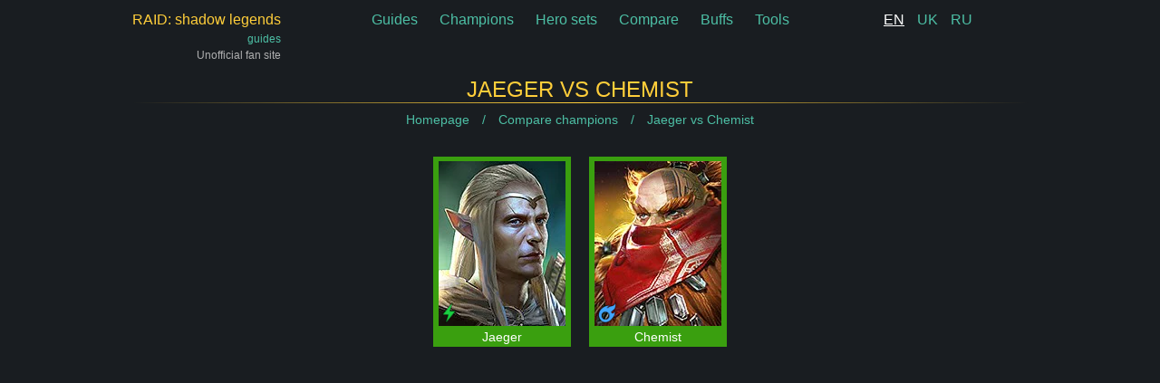

--- FILE ---
content_type: text/html; charset=utf-8
request_url: https://raid.guide/en/compare/jaeger-vs-chemist/
body_size: 17602
content:










<!doctype html>
<html lang="en" prefix="og: https://ogp.me/ns#">
<head>
    <title>Jaeger vs Chemist - stats, skills hero comparison | Raid Shadow Legends Guides</title>
    <meta name="description" content="Compare champions - Jaeger vs Chemist | raid.guide">
    <meta http-equiv="content-type" content="text/html; charset=UTF-8">
    <meta name="robots" content="INDEX,FOLLOW"/>
    <meta name="viewport" content="width=device-width,initial-scale=1">
    <meta name="clckd" content="d26927338acf4e43794cf282b43527dd"/>
    
    
        
        
            <link rel="alternate" hreflang="en" href="/en/compare/jaeger-vs-chemist/"/>
        
    
        
        
            <link rel="alternate" hreflang="uk" href="/uk/compare/ieger-vs-khimik/"/>
        
    
        
        
            <link rel="alternate" hreflang="ru" href="/ru/compare/eger-vs-khimik/"/>
        
    
    <link rel="icon" href="/static/favicon.png" sizes="64x64"/>
    
    
        <style>/*! sass-bem-constructor - version : 1.0.0 - 2016-07-24 */.container,.content,.footer,.header{padding-left:10px;padding-right:10px;margin:0 auto;width:100%}@media (min-width:576px){.container,.content,.footer,.header{max-width:540px}}@media (min-width:768px){.container,.content,.footer,.header{max-width:720px}}@media (min-width:952px){.container,.content,.footer,.header{max-width:920px}}@media (min-width:1130px){.container,.content,.footer,.header{max-width:1010px}}*,:after,:before{box-sizing:border-box}html{font-family:sans-serif;line-height:1.15;-webkit-text-size-adjust:100%;-webkit-tap-highlight-color:rgba(0,0,0,0)}article,aside,figcaption,figure,footer,header,hgroup,main,nav,section{display:block}body{margin:0;font-family:-apple-system,BlinkMacSystemFont,Segoe UI,Roboto,Helvetica Neue,Arial,Noto Sans,sans-serif,Apple Color Emoji,Segoe UI Emoji,Segoe UI Symbol,Noto Color Emoji;font-size:1rem;font-weight:400;line-height:1.5;color:#d3d3d3;text-align:left;background-color:#191d21}[tabindex="-1"]:focus:not(.focus-visible),[tabindex="-1"]:focus:not(:focus-visible){outline:0!important}hr{box-sizing:content-box;height:0;overflow:visible}h1,h2,h3,h4,h5,h6{margin-top:0;margin-bottom:.5rem}p{margin-top:0;margin-bottom:1rem}abbr[data-original-title],abbr[title]{text-decoration:underline;-webkit-text-decoration:underline dotted;text-decoration:underline dotted;cursor:help;border-bottom:0;-webkit-text-decoration-skip-ink:none;text-decoration-skip-ink:none}address{font-style:normal;line-height:inherit}address,dl,ol,ul{margin-bottom:1rem}dl,ol,ul{margin-top:0}ol ol,ol ul,ul ol,ul ul{margin-bottom:0}dt{font-weight:700}dd{margin-bottom:.5rem;margin-left:0}blockquote{margin:0 0 1rem}b,strong{font-weight:bolder}small{font-size:80%}sub,sup{position:relative;font-size:75%;line-height:0;vertical-align:baseline}sub{bottom:-.25em}sup{top:-.5em}a{color:#4dbfa5;text-decoration:none;background-color:transparent}a:hover{color:#338d78;text-decoration:underline}a:not([href]):not([class]),a:not([href]):not([class]):hover{color:inherit;text-decoration:none}code,kbd,pre,samp{font-family:SFMono-Regular,Menlo,Monaco,Consolas,Liberation Mono,Courier New,monospace;font-size:1em}pre{margin-top:0;margin-bottom:1rem;overflow:auto;-ms-overflow-style:scrollbar}figure{margin:0 0 1rem}img{border-style:none}img,svg{vertical-align:middle}svg{overflow:hidden}table{border-collapse:collapse}caption{padding-top:.75rem;padding-bottom:.75rem;color:#6c757d;text-align:left;caption-side:bottom}th{text-align:inherit;text-align:-webkit-match-parent}label{display:inline-block;margin-bottom:.5rem}button{border-radius:0}button:focus{outline:1px dotted;outline:5px auto -webkit-focus-ring-color}button,input,optgroup,select,textarea{margin:0;font-family:inherit;font-size:inherit;line-height:inherit}button,input{overflow:visible}button,select{text-transform:none}[role=button]{cursor:pointer}select{word-wrap:normal}[type=button],[type=reset],[type=submit],button{-webkit-appearance:button}[type=button]:not(:disabled),[type=reset]:not(:disabled),[type=submit]:not(:disabled),button:not(:disabled){cursor:pointer}[type=button]::-moz-focus-inner,[type=reset]::-moz-focus-inner,[type=submit]::-moz-focus-inner,button::-moz-focus-inner{padding:0;border-style:none}input[type=checkbox],input[type=radio]{box-sizing:border-box;padding:0}textarea{overflow:auto;resize:vertical}fieldset{min-width:0;padding:0;margin:0;border:0}legend{display:block;width:100%;max-width:100%;padding:0;margin-bottom:.5rem;font-size:1.5rem;line-height:inherit;color:inherit;white-space:normal}progress{vertical-align:baseline}[type=number]::-webkit-inner-spin-button,[type=number]::-webkit-outer-spin-button{height:auto}[type=search]{outline-offset:-2px;-webkit-appearance:none}[type=search]::-webkit-search-decoration{-webkit-appearance:none}::-webkit-file-upload-button{font:inherit;-webkit-appearance:button}output{display:inline-block}summary{display:list-item;cursor:pointer}template{display:none}[hidden]{display:none!important}.text-monospace{font-family:SFMono-Regular,Menlo,Monaco,Consolas,Liberation Mono,Courier New,monospace!important}.text-justify{text-align:justify!important}.text-wrap{white-space:normal!important}.text-nowrap{white-space:nowrap!important}.text-truncate{overflow:hidden;text-overflow:ellipsis;white-space:nowrap}.text-left{text-align:left!important}.text-right{text-align:right!important}.text-center{text-align:center!important}@media (min-width:576px){.text-sm-left{text-align:left!important}.text-sm-right{text-align:right!important}.text-sm-center{text-align:center!important}}@media (min-width:768px){.text-md-left{text-align:left!important}.text-md-right{text-align:right!important}.text-md-center{text-align:center!important}}@media (min-width:952px){.text-lg-left{text-align:left!important}.text-lg-right{text-align:right!important}.text-lg-center{text-align:center!important}}@media (min-width:1130px){.text-xl-left{text-align:left!important}.text-xl-right{text-align:right!important}.text-xl-center{text-align:center!important}}.text-lowercase{text-transform:lowercase!important}.text-uppercase{text-transform:uppercase!important}.text-capitalize{text-transform:capitalize!important}.font-weight-light{font-weight:300!important}.font-weight-lighter{font-weight:lighter!important}.font-weight-normal{font-weight:400!important}.font-weight-bold{font-weight:700!important}.font-weight-bolder{font-weight:bolder!important}.font-italic{font-style:italic!important}.text-white{color:#fff!important}.text-primary{color:#007bff!important}a.text-primary:focus,a.text-primary:hover{color:#0056b3!important}.text-secondary{color:#6c757d!important}a.text-secondary:focus,a.text-secondary:hover{color:#494f54!important}.text-success{color:#28a745!important}a.text-success:focus,a.text-success:hover{color:#19692c!important}.text-info{color:#17a2b8!important}a.text-info:focus,a.text-info:hover{color:#0f6674!important}.text-warning{color:#ffc107!important}a.text-warning:focus,a.text-warning:hover{color:#ba8b00!important}.text-danger{color:#dc3545!important}a.text-danger:focus,a.text-danger:hover{color:#a71d2a!important}.text-light{color:#f8f9fa!important}a.text-light:focus,a.text-light:hover{color:#cbd3da!important}.text-dark{color:#343a40!important}a.text-dark:focus,a.text-dark:hover{color:#121416!important}.text-body{color:#d3d3d3!important}.text-muted{color:#6c757d!important}.text-black-50{color:rgba(0,0,0,.5)!important}.text-white-50{color:hsla(0,0%,100%,.5)!important}.text-hide{font:0/0 a;color:transparent;text-shadow:none;background-color:transparent;border:0}.text-decoration-none{text-decoration:none!important}.text-break{word-break:break-word!important;word-wrap:break-word!important}.text-reset{color:inherit!important}.h1,.h2,.h3,.h4,.h5,.h6,h1,h2,h3,h4,h5,h6{margin-bottom:.5rem;font-weight:500;line-height:1.2}.h1,h1{font-size:1.5rem}.h2,h2{font-size:1.3rem}.h3,h3{font-size:1.15rem}.h4,h4{font-size:1.1rem}.h5,h5{font-size:1.05rem}.h6,h6{font-size:1rem}.lead{font-size:1.25rem;font-weight:300}.display-1{font-size:6rem}.display-1,.display-2{font-weight:300;line-height:1.2}.display-2{font-size:5.5rem}.display-3{font-size:4.5rem}.display-3,.display-4{font-weight:300;line-height:1.2}.display-4{font-size:3.5rem}hr{margin-top:1rem;margin-bottom:1rem;border:0;border-top:1px solid rgba(0,0,0,.1)}.small,small{font-size:80%;font-weight:400}.mark,mark{padding:.2em;background-color:#fcf8e3}.list-inline,.list-unstyled{padding-left:0;list-style:none}.list-inline-item{display:inline-block}.list-inline-item:not(:last-child){margin-right:.5rem}.initialism{font-size:90%;text-transform:uppercase}.blockquote{margin-bottom:1rem;font-size:1.25rem}.blockquote-footer{display:block;font-size:80%;color:#6c757d}.blockquote-footer:before{content:"\2014\00A0"}/*!
 * Hamburgers
 * @description Tasty CSS-animated hamburgers
 * @author Jonathan Suh @jonsuh
 * @site https://jonsuh.com/hamburgers
 * @link https://github.com/jonsuh/hamburgers
 */.hamburger{padding:5px;display:inline-block;cursor:pointer;transition-property:opacity,filter;transition-duration:.15s;transition-timing-function:linear;font:inherit;color:inherit;text-transform:none;background-color:transparent;border:0;margin:0;overflow:visible}.hamburger.is-active:hover,.hamburger:hover{opacity:.7}.hamburger.is-active .hamburger-inner,.hamburger.is-active .hamburger-inner:after,.hamburger.is-active .hamburger-inner:before{background-color:#ffce3a}.hamburger-box{width:40px;height:24px;display:inline-block;position:relative}.hamburger-inner{display:block;top:50%;margin-top:-2px}.hamburger-inner,.hamburger-inner:after,.hamburger-inner:before{width:40px;height:4px;background-color:#ffce3a;border-radius:4px;position:absolute;transition-property:transform;transition-duration:.15s;transition-timing-function:ease}.hamburger-inner:after,.hamburger-inner:before{content:"";display:block}.hamburger-inner:before{top:-10px}.hamburger-inner:after{bottom:-10px}.hamburger--squeeze .hamburger-inner{transition-duration:75ms;transition-timing-function:cubic-bezier(.55,.055,.675,.19)}.hamburger--squeeze .hamburger-inner:before{transition:top 75ms ease .12s,opacity 75ms ease}.hamburger--squeeze .hamburger-inner:after{transition:bottom 75ms ease .12s,transform 75ms cubic-bezier(.55,.055,.675,.19)}.hamburger--squeeze.is-active .hamburger-inner{transform:rotate(45deg);transition-delay:.12s;transition-timing-function:cubic-bezier(.215,.61,.355,1)}.hamburger--squeeze.is-active .hamburger-inner:before{top:0;opacity:0;transition:top 75ms ease,opacity 75ms ease .12s}.hamburger--squeeze.is-active .hamburger-inner:after{bottom:0;transform:rotate(-90deg);transition:bottom 75ms ease,transform 75ms cubic-bezier(.215,.61,.355,1) .12s}.d-none{display:none!important}.pt-5{padding-top:45px}.pb-5{padding-bottom:25px}.py-5{padding:45px 0}.py-3{padding:10px 0}.mb-3{margin-bottom:10px}.form-control{display:block;width:100%;height:calc(1.5em + .75rem + 2px);padding:.375rem .75rem;font-size:1rem;font-weight:400;line-height:1.5;color:#dee2e6;background-color:#000;background-clip:padding-box;border:1px solid #6c757d;border-radius:.25rem}.form-control::-moz-placeholder{color:#6c757d;opacity:1}.form-control:-ms-input-placeholder{color:#6c757d;opacity:1}.form-control::placeholder{color:#6c757d;opacity:1}.h1,.h2,.h3,.h4,.h5,.h6,h1,h2,h3,h4,h5,h6{text-transform:uppercase;text-align:center;color:#ffce3a}.h1:after,.h2:after,.h3:after,.h4:after,.h5:after,.h6:after,h1:after,h2:after,h3:after,h4:after,h5:after,h6:after{display:block;content:"";height:1px;width:100%;background:linear-gradient(90deg,transparent,#ffce3a,transparent)}ul{list-style:none}ul li{position:relative}ul li:before{content:"\2022";color:#ffce3a;font-weight:700;display:block;width:1em;position:absolute;left:-1em;top:0}.header{margin-top:10px;margin-bottom:15px;display:flex;justify-content:space-between}.header .hamburger-container{display:none}.header .logo-container{display:flex;flex-direction:column;text-align:right}.header .logo-link{display:flex;flex-direction:column;text-decoration:none}.header .logo-link>span:first-child{color:#ffce3a}.header .logo-link>span:last-child{font-size:12px}.header .info-note{display:block;font-size:12px;opacity:.8}.header .main-navigation a{margin:0 10px}.header .language-switcher a{margin:0 5px}.header .language-switcher a.selected{color:#fff;text-decoration:underline}.header .language-switcher,.header .logo-container{flex-basis:165px}.content-wide{width:100%;padding-left:10px;padding-right:10px}@media (min-width:1130px){.full-width{width:calc(100vw - 100px);position:relative;left:50%;right:50%;margin-left:calc(-50vw + 50px);margin-right:calc(-50vw + 50px);display:flex;align-items:center;justify-content:center}}video{width:100%;max-width:100%}.breadcrumbs{margin-bottom:20px;text-align:center;font-size:14px}.breadcrumbs a{text-decoration:none}.breadcrumbs a:after{content:"/";margin:0 10px}.breadcrumbs>div{display:inline}.breadcrumbs>div:last-of-type a:after{display:none}.footer{margin-top:30px;border-top:1px solid rgba(255,193,7,.37);min-height:100px;display:flex;align-items:center;justify-content:center}.footer a{margin:0 10px}.text-content{max-width:840px;margin:0 auto}.text-content a{text-decoration:underline}#sprite{display:none}.video-player{position:relative}.video-player .overlay{position:absolute;cursor:pointer;display:flex;align-items:center;justify-content:center;top:0;left:0;right:0;bottom:0;z-index:100;background:rgba(0,0,0,.7)}.video-player .overlay svg{display:block;max-width:128px;width:20%;fill:#ffc107}.guide-list{display:flex;flex-wrap:wrap;margin:0 -10px}.guide-list .guide-item{flex-basis:33.33333%;padding:10px;margin-bottom:15px}@media (max-width:951.98px){.guide-list .guide-item{flex-basis:50%}}@media (max-width:767.98px){.guide-list .guide-item{flex-basis:100%}}.guide-list .guide-item__link{display:block;padding-top:56.25%;position:relative;background:#495057}.guide-list .guide-item__link .guide-item__intro,.guide-list .guide-item__link img,.guide-list .guide-item__link picture{height:100%;width:100%;position:absolute;top:0;left:0}.guide-list .guide-item__link:hover .guide-item__intro{opacity:1}.guide-list .guide-item__intro{opacity:0;transition:opacity .3s ease-in-out;background:#000;color:#ffce3a;display:flex;align-items:center;text-align:center;padding:10px;z-index:2;overflow:hidden;font-size:.9em}.guide-list .guide-item__title{position:absolute;bottom:0;color:#fff;background:linear-gradient(transparent,rgba(0,0,0,.8));height:70px;width:100%;font-size:1.1rem;line-height:1.1rem;padding:10px;display:flex;align-items:flex-end}.guide-list .guide-item__place{color:#ffce3a;background:rgba(0,0,0,.6);position:absolute;top:0;right:0;padding:2px 7px;border-bottom-left-radius:10px}.champions-stats.simple-view .champion{display:none}.champions-stats.simple-view .simple-champion-link{display:block}.summon-results .champion{opacity:0;transition:opacity .7s ease-in-out}.summon-results .champion.summoned{opacity:1}#shard-open-simulator .row{display:flex;flex-wrap:wrap;align-items:center}#shard-open-simulator .row .col-1{flex-grow:1}#shard-open-simulator .row .col-2{margin-left:15px;flex-basis:320px;max-height:300px;width:320px;max-width:320px;flex-grow:0}@media (max-width:575.98px){#shard-open-simulator .row .col-2{margin-left:0;flex-basis:100%;max-width:none;width:auto;order:-1}}.unit{margin:0 auto 15px;overflow:hidden}@media (min-width:576px){.unit.float-left{margin-right:25px}}@media (max-width:575.98px){.unit.float-left{width:auto!important;height:auto!important}}.unit.sample{flex-shrink:0;flex-grow:0}.unit.sample,.unit.sample .ad-preview{display:flex;align-items:center;justify-content:center}.unit.sample .ad-preview{background:gold;color:#fff;text-align:center;font-size:20px}.tools-container{display:flex;align-items:center;justify-content:center;flex-wrap:wrap}.tools-container .tool-link{display:block;margin:20px;border:1px solid;padding:20px}.tools-container .tool-link svg{fill:currentColor}.tools-container .tool-link span{padding-top:15px;display:block;text-align:center}#six-star-calc{display:flex}#six-star-calc .calculator-container{flex-grow:1}#six-star-calc .advertisement-container{width:320px;margin-left:20px;overflow:hidden}@media (max-width:575.98px){#six-star-calc{flex-direction:column}#six-star-calc .advertisement-container{width:100%;margin-left:0}}.stop-russia{display:flex;align-items:center;justify-content:center;position:relative;width:100%;height:50px;margin-bottom:20px}.stop-russia:hover{text-decoration:none}.stop-russia .stop-russia-text{text-transform:uppercase;position:relative;z-index:2;font-size:32px;color:#fff;text-shadow:0 0 4px #000}.stop-russia:after,.stop-russia:before{content:"";display:block;position:absolute;height:25px;left:0;right:0;z-index:1}.stop-russia:before{background:#025bbd;top:0}.stop-russia:after{background:#fed504;bottom:0}.champion{width:152px;height:210px;display:flex;flex-direction:column;text-decoration:none!important;text-align:center;padding:5px 5px 0;margin:10px;color:#fff!important}.champion>span{white-space:nowrap;mix-blend-mode:color-dodge;line-height:20px;font-size:14px}.champion>picture{width:142px;height:184px}.champion.legendary{background-color:rgba(255,215,0,.8)}.champion.legendary:hover{background-color:gold}.champion.legendary>span{mix-blend-mode:difference}.champion.epic{background:#c011ff}.champion.rare{background:#1e90ff}.champion.uncommon{background:#3a9f0f}.champion.common{background:silver}.champion-list{display:flex;flex-wrap:wrap;justify-content:center}.champion-list .champion{flex-grow:0;flex-shrink:0}.champion-details{display:flex;justify-content:center;margin-bottom:15px}.champion-details .champion{margin:0 10px 0 0}.champion-details .table{height:100%}@media (max-width:575.98px){.champion-details{flex-wrap:wrap}.champion-details .champion{margin:10px}}.gear-list{flex-wrap:wrap;justify-content:center;display:flex}.gear-list .gear-description{border:1px solid #4dbfa5;padding:10px;margin:10px}.color-legendary{color:gold}.color-epic{color:#c011ff}.color-rare{color:#1e90ff}.color-uncommon{color:#3a9f0f}.color-common{color:silver}.buff{display:flex;flex-direction:row;text-decoration:none!important;align-items:baseline;padding:10px;width:170px;min-height:44px;flex-shrink:0}.buff img,.buff picture{width:24px;height:24px;flex-grow:0;flex-shrink:0}.buff>span{padding-left:5px;display:block;flex-grow:1;line-height:24px}.buff-list{display:flex;flex-wrap:wrap;justify-content:left}.buff-list .buff{width:25%}@media (max-width:575.98px){.buff-list .buff{width:100%}}@media (min-width:576px) and (max-width:767.98px){.buff-list .buff{width:50%}}.skill{display:flex;flex-wrap:wrap;margin-bottom:50px}.skill .skill-image{flex-basis:64px}.skill .skill-image img,.skill .skill-image picture{width:64px;height:64px}.skill .skill-formula{margin-bottom:10px;padding:2px 10px;display:inline-block;background:#d8ff51;border-radius:12px;color:#000;max-width:200px;white-space:nowrap;text-overflow:ellipsis;overflow:hidden}.skill .skill-info{flex-basis:calc(100% - 264px)}.skill .skill-info>article{margin-bottom:10px}.skill .skill-buffs{flex-basis:200px;flex-grow:1;flex-shrink:0;align-items:flex-end;display:flex;flex-direction:column}.skill .skill-levels td,.skill .skill-levels th{width:33.33333%}@media (max-width:575.98px){.skill .skill-info{flex-basis:100%;padding-left:0!important}.skill .skill-buffs{align-items:flex-start}}.skill .skill-cooldown{font-size:80%;opacity:.5}.champion-skills .skill-info{padding-left:15px}.champion-skills .skill-info h4{text-align:left;color:#fff;font-weight:700}.champion-skills .skill-info h4:after{background:none}.champions-stats tr>th:first-child{width:1px}.champions-stats .simple-champion-link{display:none;white-space:nowrap}.champions-stats th{position:relative;cursor:pointer}.champions-stats th.active{background-color:#1b393e}.champions-stats th.active:after{top:0;right:0;bottom:0;position:absolute;display:block;line-height:43px;font-size:30px}</style>
    
    <style>/*! sass-bem-constructor - version : 1.0.0 - 2016-07-24 */.table{width:100%;margin-bottom:1rem;color:#d3d3d3}.table td,.table th{padding:.75rem;vertical-align:top;border-top:1px solid #dee2e6}.table thead th{vertical-align:bottom;border-bottom:2px solid #dee2e6}.table tbody+tbody{border-top:2px solid #dee2e6}.table-sm td,.table-sm th{padding:.3rem}.table-bordered,.table-bordered td,.table-bordered th{border:1px solid #dee2e6}.table-bordered thead td,.table-bordered thead th{border-bottom-width:2px}.table-borderless tbody+tbody,.table-borderless td,.table-borderless th,.table-borderless thead th{border:0}.table-striped tbody tr:nth-of-type(odd){background-color:rgba(0,0,0,.05)}.table-hover tbody tr:hover{color:#212529;background-color:rgba(0,0,0,.075)}.table-primary,.table-primary>td,.table-primary>th{background-color:#b8daff}.table-primary tbody+tbody,.table-primary td,.table-primary th,.table-primary thead th{border-color:#7abaff}.table-hover .table-primary:hover,.table-hover .table-primary:hover>td,.table-hover .table-primary:hover>th{background-color:#9fcdff}.table-secondary,.table-secondary>td,.table-secondary>th{background-color:#d6d8db}.table-secondary tbody+tbody,.table-secondary td,.table-secondary th,.table-secondary thead th{border-color:#b3b7bb}.table-hover .table-secondary:hover,.table-hover .table-secondary:hover>td,.table-hover .table-secondary:hover>th{background-color:#c8cbcf}.table-success,.table-success>td,.table-success>th{background-color:#c3e6cb}.table-success tbody+tbody,.table-success td,.table-success th,.table-success thead th{border-color:#8fd19e}.table-hover .table-success:hover,.table-hover .table-success:hover>td,.table-hover .table-success:hover>th{background-color:#b1dfbb}.table-info,.table-info>td,.table-info>th{background-color:#bee5eb}.table-info tbody+tbody,.table-info td,.table-info th,.table-info thead th{border-color:#86cfda}.table-hover .table-info:hover,.table-hover .table-info:hover>td,.table-hover .table-info:hover>th{background-color:#abdde5}.table-warning,.table-warning>td,.table-warning>th{background-color:#ffeeba}.table-warning tbody+tbody,.table-warning td,.table-warning th,.table-warning thead th{border-color:#ffdf7e}.table-hover .table-warning:hover,.table-hover .table-warning:hover>td,.table-hover .table-warning:hover>th{background-color:#ffe8a1}.table-danger,.table-danger>td,.table-danger>th{background-color:#f5c6cb}.table-danger tbody+tbody,.table-danger td,.table-danger th,.table-danger thead th{border-color:#ed969e}.table-hover .table-danger:hover,.table-hover .table-danger:hover>td,.table-hover .table-danger:hover>th{background-color:#f1b0b7}.table-light,.table-light>td,.table-light>th{background-color:#fdfdfe}.table-light tbody+tbody,.table-light td,.table-light th,.table-light thead th{border-color:#fbfcfc}.table-hover .table-light:hover,.table-hover .table-light:hover>td,.table-hover .table-light:hover>th{background-color:#ececf6}.table-dark,.table-dark>td,.table-dark>th{background-color:#c6c8ca}.table-dark tbody+tbody,.table-dark td,.table-dark th,.table-dark thead th{border-color:#95999c}.table-hover .table-dark:hover,.table-hover .table-dark:hover>td,.table-hover .table-dark:hover>th{background-color:#b9bbbe}.table-active,.table-active>td,.table-active>th,.table-hover .table-active:hover,.table-hover .table-active:hover>td,.table-hover .table-active:hover>th{background-color:rgba(0,0,0,.075)}.table .thead-dark th{color:#dee2e6;background-color:#343a40;border-color:#454d55}.table .thead-light th{color:#495057;background-color:#e9ecef;border-color:#dee2e6}.table-dark{color:#dee2e6;background-color:#343a40}.table-dark td,.table-dark th,.table-dark thead th{border-color:#454d55}.table-dark.table-bordered{border:0}.table-dark.table-striped tbody tr:nth-of-type(odd){background-color:hsla(0,0%,100%,.05)}.table-dark.table-hover tbody tr:hover{color:#fff;background-color:hsla(0,0%,100%,.075)}@media (max-width:575.98px){.table-responsive-sm{display:block;width:100%;overflow-x:auto;-webkit-overflow-scrolling:touch}.table-responsive-sm>.table-bordered{border:0}}@media (max-width:767.98px){.table-responsive-md{display:block;width:100%;overflow-x:auto;-webkit-overflow-scrolling:touch}.table-responsive-md>.table-bordered{border:0}}@media (max-width:951.98px){.table-responsive-lg{display:block;width:100%;overflow-x:auto;-webkit-overflow-scrolling:touch}.table-responsive-lg>.table-bordered{border:0}}@media (max-width:1129.98px){.table-responsive-xl{display:block;width:100%;overflow-x:auto;-webkit-overflow-scrolling:touch}.table-responsive-xl>.table-bordered{border:0}}.table-responsive{display:block;width:100%;overflow-x:auto;-webkit-overflow-scrolling:touch}.table-responsive>.table-bordered{border:0}.champion-compare-skills .skill{flex-direction:column;margin-bottom:0;width:300px}.champion-compare-skills .skill-info{text-align:center;padding:15px 0}.champion-compare-skills .skill-image{text-align:center}.champion-compare-skills .skill-buffs{align-items:center;flex-basis:auto}.champion-compare-skills .skill-buffs .buff{width:auto}@media (min-width:1130px){.champion-compare-skills .table{width:auto;margin:0 auto}}.champion-stats .difference{color:#3a9f0f;font-size:80%}.champion-stats .difference.negative{color:#b01015}</style>

    
        <link type="text/css" href="/static/mobile-3cc88047461b26a9d995.css" rel="stylesheet" media="screen and (max-width:576px)"/>
    
    
    <script async src="https://www.googletagmanager.com/gtag/js?id=UA-151144785-3"></script>
    <script>
        window.dataLayer = window.dataLayer || [];

        function gtag() {
            dataLayer.push(arguments);
        }

        gtag('js', new Date());
        gtag('config', 'UA-151144785-3');
    </script>


    
    <script data-ad-client="ca-pub-3009310427348237" async
            src="https://pagead2.googlesyndication.com/pagead/js/adsbygoogle.js"></script>

</head>
<body class="preloader load-animation">
<svg id="sprite" display="none" xmlns="http://www.w3.org/2000/svg" xmlns:xlink="http://www.w3.org/1999/xlink"><defs><symbol viewBox="0 0 512 512" id="ancient-scroll"><path d="m458 381.113281v-217.445312c0-3.199219-1.53125-6.207031-4.117188-8.089844l-24.6875-17.949219 19.4375-12.148437c2.789063-1.742188 4.542969-4.746094 4.691407-8.03125.144531-3.285157-1.332031-6.433594-3.953125-8.417969l-18.039063-13.667969v-6.363281h16.667969c5.523438 0 10-4.476562 10-10v-20c0-32.53125-26.46875-59-59-59h-341c-.101562 0-.195312.0117188-.292969.015625-.230469-.0039062-.453125-.015625-.683593-.015625-15.746094 0-30.375 7.777344-41.191407 21.902344-10.210937 13.332031-15.832031 30.910156-15.832031 49.496094 0 33.414062 21.871094 60.601562 48.753906 60.601562h55.324219v158.5c0 3.390625 1.714844 6.546875 4.558594 8.390625l19.605469 12.710937-20.828126 18.609376c-2.121093 1.894531-3.335937 4.609374-3.335937 7.457031v86.664062c0 .539063.054687 1.066407.136719 1.582031-.082032.519532-.136719 1.046876-.136719 1.585938 0 25.441406 6.570313 46.855469 18.996094 61.925781 12.003906 14.554688 29.074219 22.574219 48.0625 22.574219h274.863281c36.394531 0 66-29.605469 66-66 0-32.292969-23.320312-59.226562-54-64.886719zm-375.925781-269.113281c2.945312-5.550781 4.613281-11.957031 4.613281-18.839844 0-23.054687-14.933594-39.160156-36.320312-39.160156-5.523438 0-10 4.476562-10 10s4.476562 10 10 10c10.21875 0 16.320312 7.164062 16.320312 19.160156 0 12.238282-9.242188 18.839844-17.933594 18.839844-15.585937 0-28.753906-18.59375-28.753906-40.601562 0-28.339844 16.609375-51.398438 37.023438-51.398438 14.140624 0 25.195312 4.394531 32.847656 13.058594 9.429687 10.667968 14.207031 27.976562 14.207031 51.441406v27.5zm56.429687 364.699219c-9.4375-11.445313-14.425781-28.457031-14.425781-49.199219 0-.539062-.054687-1.066406-.136719-1.585938.082032-.515624.136719-1.042968.136719-1.582031v-82.191406l27.25-24.351563c2.324219-2.074218 3.550781-5.117187 3.308594-8.226562-.238281-3.105469-1.914063-5.925781-4.527344-7.621094l-26.03125-16.875v-200.566406c0-28.371094-6.417969-50.066406-19.0625-64.5h293.984375c21.503906 0 39 17.496094 39 39v10h-16.667969c-5.519531 0-10 4.476562-10 10v21.332031c0 3.132813 1.46875 6.082031 3.964844 7.972657l10.433594 7.90625-19.695313 12.308593c-2.820312 1.761719-4.578125 4.808594-4.695312 8.128907-.117188 3.320312 1.425781 6.484374 4.113281 8.4375l32.546875 23.671874v211.242188h-254.234375c-.492187 0-.976563.046875-1.453125.117188-.960938-.070313-1.929688-.117188-2.910156-.117188-21.269532 0-37.933594 17.0625-37.933594 38.839844 0 23.058594 14.933594 39.160156 36.320312 39.160156 5.523438 0 10-4.476562 10-10s-4.476562-10-10-10c-10.21875 0-16.320312-7.164062-16.320312-19.160156 0-12.238282 9.242188-18.839844 17.933594-18.839844 15.585937 0 28.753906 18.59375 28.753906 40.601562 0 28.339844-16.605469 51.398438-37.019531 51.398438-13.09375 0-24.378907-5.289062-32.632813-15.300781zm307.496094 15.300781h-235.207031c.515625-.625 1.03125-1.25 1.53125-1.902344 9.585937-12.515625 15.125-28.777344 15.769531-46.097656h155.90625c5.523438 0 10-4.476562 10-10s-4.476562-10-10-10h-157.71875c-2.070312-9.03125-5.78125-17.214844-10.71875-24h230.4375c25.363281 0 46 20.636719 46 46s-20.636719 46-46 46zm0 0" /><path d="m189.359375 98c2.628906 0 5.199219-1.070312 7.070313-2.929688 1.859374-1.859374 2.929687-4.441406 2.929687-7.070312s-1.070313-5.210938-2.929687-7.070312c-1.871094-1.859376-4.441407-2.929688-7.070313-2.929688-2.640625 0-5.210937 1.070312-7.070313 2.929688-1.859374 1.859374-2.929687 4.441406-2.929687 7.070312s1.070313 5.210938 2.929687 7.070312c1.859376 1.859376 4.429688 2.929688 7.070313 2.929688zm0 0" /><path d="m232 98h144.355469c5.523437 0 10-4.476562 10-10s-4.476563-10-10-10h-144.355469c-5.523438 0-10 4.476562-10 10s4.476562 10 10 10zm0 0" /><path d="m189.355469 154h187c5.523437 0 10-4.476562 10-10s-4.476563-10-10-10h-187c-5.519531 0-10 4.476562-10 10s4.480469 10 10 10zm0 0" /><path d="m189.355469 210h187c5.523437 0 10-4.476562 10-10s-4.476563-10-10-10h-187c-5.519531 0-10 4.476562-10 10s4.480469 10 10 10zm0 0" /><path d="m189.355469 266h187c5.523437 0 10-4.476562 10-10s-4.476563-10-10-10h-187c-5.519531 0-10 4.476562-10 10s4.480469 10 10 10zm0 0" /><path d="m189.355469 322h187c5.523437 0 10-4.476562 10-10s-4.476563-10-10-10h-187c-5.519531 0-10 4.476562-10 10s4.480469 10 10 10zm0 0" /><path d="m422.871094 424c-2.632813 0-5.210938 1.070312-7.070313 2.929688-1.859375 1.859374-2.929687 4.441406-2.929687 7.070312s1.066406 5.210938 2.929687 7.070312c1.859375 1.859376 4.4375 2.929688 7.070313 2.929688 2.628906 0 5.207031-1.070312 7.066406-2.929688 1.863281-1.859374 2.933594-4.441406 2.933594-7.070312s-1.070313-5.210938-2.933594-7.070312c-1.859375-1.859376-4.4375-2.929688-7.066406-2.929688zm0 0" /></symbol><symbol viewBox="0 0 128 128" id="gambling"><g><path d="m19.742 67.3a7.7 7.7 0 1 0 7.7 7.7 7.706 7.706 0 0 0 -7.7-7.7zm0 11.893a4.2 4.2 0 1 1 4.2-4.2 4.2 4.2 0 0 1 -4.2 4.197z" /><path d="m53.01 67.3a7.7 7.7 0 1 0 7.7 7.7 7.706 7.706 0 0 0 -7.7-7.7zm0 11.893a4.2 4.2 0 1 1 4.2-4.2 4.2 4.2 0 0 1 -4.2 4.197z" /><path d="m36.376 83.932a7.7 7.7 0 1 0 7.7 7.7 7.705 7.705 0 0 0 -7.7-7.7zm0 11.893a4.2 4.2 0 1 1 4.2-4.2 4.2 4.2 0 0 1 -4.2 4.2z" /><path d="m53.01 100.565a7.7 7.7 0 1 0 7.7 7.7 7.707 7.707 0 0 0 -7.7-7.7zm0 11.894a4.2 4.2 0 1 1 4.2-4.2 4.2 4.2 0 0 1 -4.2 4.2z" /><path d="m19.742 100.565a7.7 7.7 0 1 0 7.7 7.7 7.707 7.707 0 0 0 -7.7-7.7zm0 11.894a4.2 4.2 0 1 1 4.2-4.2 4.2 4.2 0 0 1 -4.2 4.2z" /><path d="m53.847 34.829a7.7 7.7 0 1 0 10.514 2.818 7.707 7.707 0 0 0 -10.514-2.818zm5.947 10.3a4.2 4.2 0 1 1 1.536-5.729 4.2 4.2 0 0 1 -1.536 5.73z" /><path d="m82.41 40.149a7.7 7.7 0 0 0 -3.983 14.87 7.768 7.768 0 0 0 2 .265 7.7 7.7 0 0 0 1.983-15.135zm.107 11.07a4.2 4.2 0 1 1 -2.1-7.834 4.258 4.258 0 0 1 1.093.145 4.2 4.2 0 0 1 1.012 7.689z" /><path d="m105.133 46.237a7.7 7.7 0 0 0 -3.984 14.87 7.7 7.7 0 0 0 3.984-14.87zm2.062 8.522a4.2 4.2 0 1 1 -4.06-5.285 4.249 4.249 0 0 1 1.092.144 4.2 4.2 0 0 1 2.968 5.141z" /><path d="m127.228 55.917-30.628-53.041a5.748 5.748 0 0 0 -7.85-2.105l-53.042 30.629a5.75 5.75 0 0 0 -2.1 7.854l9.24 16h-37.097a5.757 5.757 0 0 0 -5.751 5.746v61.25a5.757 5.757 0 0 0 5.751 5.75h61.249a5.756 5.756 0 0 0 5.75-5.75v-28.239l52.375-30.239a5.749 5.749 0 0 0 2.1-7.855zm-57.98 66.333a2.253 2.253 0 0 1 -2.248 2.25h-61.249a2.253 2.253 0 0 1 -2.25-2.25v-61.25a2.253 2.253 0 0 1 2.25-2.25h61.249a2.253 2.253 0 0 1 2.248 2.25zm55.174-62.876a2.232 2.232 0 0 1 -1.049 1.366l-50.625 29.23v-28.97a5.756 5.756 0 0 0 -5.748-5.747h-20.115l-10.25-17.753a2.249 2.249 0 0 1 .823-3.073l53.042-30.627a2.248 2.248 0 0 1 3.073.824l30.627 53.043a2.231 2.231 0 0 1 .222 1.707z" /></g></symbol><symbol viewBox="0 0 480 480" id="play"><path d="m240 0c-132.546875 0-240 107.453125-240 240s107.453125 240 240 240 240-107.453125 240-240c-.148438-132.484375-107.515625-239.851562-240-240zm0 464c-123.710938 0-224-100.289062-224-224s100.289062-224 224-224 224 100.289062 224 224c-.140625 123.652344-100.347656 223.859375-224 224zm0 0" /><path d="m197.039062 129.792969c-2.394531-1.945313-5.691406-2.335938-8.476562-1.011719s-4.5625 4.132812-4.5625 7.21875v208c0 3.085938 1.777344 5.894531 4.5625 7.21875s6.082031.933594 8.476562-1.011719l128-104c1.871094-1.519531 2.953126-3.796875 2.953126-6.207031s-1.082032-4.6875-2.953126-6.207031zm2.960938 197.40625v-174.398438l107.3125 87.199219zm0 0" /></symbol><symbol viewBox="0 0 477.867 477.867" id="puzzle">
	<g>
		<path d="M409.6,204.8V85.333c0-9.426-7.641-17.067-17.067-17.067H273.067C273.067,30.564,242.503,0,204.8,0
			s-68.267,30.564-68.267,68.267H17.067C7.641,68.267,0,75.908,0,85.333v149.811c0.003,9.426,7.646,17.065,17.071,17.062
			c4.215-0.001,8.28-1.562,11.413-4.382c13.941-12.69,35.529-11.676,48.219,2.265c12.69,13.941,11.676,35.529-2.265,48.219
			c-13.024,11.856-32.93,11.856-45.954,0c-7.006-6.306-17.797-5.738-24.103,1.267c-2.82,3.133-4.381,7.198-4.382,11.413V460.8
			c0,9.426,7.641,17.067,17.067,17.067h149.811c9.426-0.002,17.065-7.645,17.062-17.071c-0.001-4.215-1.562-8.28-4.382-11.413
			c-12.69-13.941-11.676-35.529,2.265-48.219s35.529-11.676,48.219,2.265c11.856,13.024,11.856,32.93,0,45.954
			c-6.306,7.006-5.738,17.797,1.267,24.103c3.133,2.82,7.198,4.381,11.413,4.382h149.811c9.426,0,17.067-7.641,17.067-17.067
			V341.333c37.703,0,68.267-30.564,68.267-68.267S447.303,204.8,409.6,204.8z M409.6,307.2c-3.884-0.058-7.729-0.785-11.366-2.15
			c-8.884-3.148-18.639,1.502-21.787,10.386c-0.648,1.827-0.979,3.752-0.98,5.69v122.607H270.848
			c1.475-5.569,2.221-11.306,2.219-17.067c0-37.703-30.564-68.267-68.267-68.267s-68.267,30.564-68.267,68.267
			c-0.002,5.761,0.744,11.498,2.219,17.067H34.133V339.115c5.569,1.475,11.306,2.221,17.067,2.219
			c37.703,0,68.267-30.564,68.267-68.267S88.903,204.8,51.2,204.8c-5.761-0.002-11.498,0.744-17.067,2.219V102.4H156.74
			c9.426-0.005,17.062-7.651,17.057-17.076c-0.001-1.939-0.333-3.863-0.98-5.691c-1.365-3.637-2.093-7.482-2.15-11.366
			c0-18.851,15.282-34.133,34.133-34.133s34.133,15.282,34.133,34.133c-0.058,3.884-0.785,7.729-2.15,11.366
			c-3.148,8.884,1.502,18.639,10.386,21.787c1.827,0.648,3.752,0.979,5.69,0.98h122.607v122.607
			c0.005,9.426,7.651,17.062,17.076,17.057c1.939-0.001,3.863-0.333,5.69-0.98c3.637-1.365,7.482-2.093,11.366-2.15
			c18.851,0,34.133,15.282,34.133,34.133S428.451,307.2,409.6,307.2z" />
	</g>
</symbol><symbol viewBox="0 -4 512.00067 512" id="speed"><path d="m430.375 283.078125 11.542969-12.957031 63.488281-71.289063c4.753906-5.339843 7.105469-12.398437 6.5-19.519531-.601562-7.121094-4.109375-13.683594-9.695312-18.144531-11.40625-8.472657-27.429688-6.667969-36.664063 4.132812l-56.738281 63.703125c-1.527344 1.71875-3.679688 2.761719-5.976563 2.894532-2.300781.132812-4.554687-.652344-6.273437-2.183594l-51.84375-46.175782-32.402344-28.851562c-1.71875-1.53125-3.976562-2.316406-6.273438-2.183594-2.300781.132813-4.449218 1.175782-5.980468 2.894532l-28.855469 32.394531-241.429687 271.082031c-9.664063 10.421875-9.605469 26.546875.128906 36.898438 5.070312 5.039062 11.992187 7.777343 19.136718 7.5625 7.144532-.214844 13.890626-3.355469 18.648438-8.691407l236.621094-265.734375c1.53125-1.722656 3.683594-2.761718 5.980468-2.894531 2.296876-.132813 4.554688.648437 6.273438 2.179687l51.84375 46.175782 12.964844 11.542968c14.316406 12.746094 36.253906 11.476563 49.003906-2.835937zm0 0" /><path d="m74.820312 175.539062c11.410157 8.472657 27.429688 6.667969 36.664063-4.132812l56.738281-63.703125c1.53125-1.71875 3.679688-2.761719 5.980469-2.894531 2.296875-.132813 4.554687.652344 6.273437 2.183594l58.324219 51.945312c1.71875 1.53125 3.976563 2.316406 6.273438 2.183594 2.296875-.132813 4.449219-1.175782 5.980469-2.894532l23.082031-25.921874c1.53125-1.71875 2.316406-3.976563 2.183593-6.273438-.132812-2.296875-1.175781-4.449219-2.894531-5.980469l-64.796875-57.707031-12.96875-11.550781c-14.3125-12.746094-36.253906-11.476563-49.003906 2.835937l-11.539062 12.964844-63.488282 71.28125c-4.757812 5.339844-7.109375 12.398438-6.503906 19.519531.605469 7.121094 4.109375 13.683594 9.695312 18.144531zm0 0" /><path d="m274.320312 458.925781c-9.664062 10.421875-9.605468 26.546875.128907 36.898438 5.074219 5.03125 11.996093 7.757812 19.140625 7.535156 7.144531-.226563 13.882812-3.375 18.632812-8.714844l63.535156-71.273437 11.539063-12.953125c6.125-6.875 9.265625-15.902344 8.734375-25.09375-.53125-9.195313-4.695312-17.796875-11.570312-23.921875l-12.957032-11.539063-64.808594-57.71875c-1.71875-1.53125-3.976562-2.316406-6.273437-2.183593-2.296875.136718-4.449219 1.175781-5.976563 2.894531l-23.085937 25.921875c-1.53125 1.71875-2.316406 3.976562-2.183594 6.273437.136719 2.296875 1.175781 4.449219 2.894531 5.980469l58.324219 51.9375c1.71875 1.53125 2.757813 3.683594 2.890625 5.980469.132813 2.296875-.652344 4.554687-2.1875 6.273437zm0 0" /><path d="m335.65625 121.265625c28.628906 25.503906 72.511719 22.964844 98.015625-5.667969 25.5-28.628906 22.964844-72.511718-5.667969-98.015625-28.628906-25.5-72.515625-22.964843-98.015625 5.667969-12.246093 13.75-18.53125 31.800781-17.46875 50.183594 1.0625 18.378906 9.386719 35.585937 23.136719 47.832031zm0 0" /><path d="m8.679688 234.304688h69.421874c4.792969 0 8.679688-3.882813 8.679688-8.675782 0-4.792968-3.886719-8.679687-8.679688-8.679687h-69.421874c-4.792969 0-8.679688 3.886719-8.679688 8.679687 0 4.792969 3.886719 8.675782 8.679688 8.675782zm0 0" /><path d="m34.710938 260.339844c0 4.792968 3.886718 8.679687 8.679687 8.679687h69.421875c4.792969 0 8.679688-3.886719 8.679688-8.679687 0-4.792969-3.886719-8.679688-8.679688-8.679688h-69.421875c-4.792969 0-8.679687 3.886719-8.679687 8.679688zm0 0" /></symbol><symbol viewBox="0 0 480 480" id="stats">
		<g>
			<rect y="464" width="480" height="16" />
            <path d="M32,448h80c4.418,0,8-3.582,8-8V296c0-4.418-3.582-8-8-8H32c-4.418,0-8,3.582-8,8v144C24,444.418,27.582,448,32,448z
				 M40,304h64v128H40V304z" />
            <path d="M256,448h80c4.418,0,8-3.582,8-8V200c0-4.418-3.582-8-8-8h-80c-4.418,0-8,3.582-8,8v240C248,444.418,251.582,448,256,448
				z M264,208h64v224h-64V208z" />
            <path d="M144,448h80c4.418,0,8-3.582,8-8V104c0-4.418-3.582-8-8-8h-80c-4.418,0-8,3.582-8,8v336C136,444.418,139.582,448,144,448
				z M152,112h64v320h-64V112z" />
            <path d="M368,448h80c4.418,0,8-3.582,8-8V8c0-4.418-3.582-8-8-8h-80c-4.418,0-8,3.582-8,8v432C360,444.418,363.582,448,368,448z
				 M376,16h64v416h-64V16z" />
		</g>
</symbol><symbol viewBox="0 0 128 128" id="trophy"><g><path d="M76.618,87.221H51.382a1.75,1.75,0,0,0-1.546.929l-5.577,10.5a1.751,1.751,0,0,0,1.546,2.571H82.2a1.751,1.751,0,0,0,1.546-2.571l-5.577-10.5A1.75,1.75,0,0,0,76.618,87.221Zm-27.9,10.5,3.718-7H75.566l3.718,7Z" /><path d="M79.341,31.582a1.75,1.75,0,0,0-1.7-.865l-8.561.931L65.6,23.769a1.75,1.75,0,0,0-3.2,0l-3.475,7.879-8.561-.931a1.751,1.751,0,0,0-1.6,2.774l5.087,6.948-5.087,6.949a1.747,1.747,0,0,0-.1,1.908,1.729,1.729,0,0,0,1.7.864l8.561-.931,3.475,7.88a1.75,1.75,0,0,0,3.2,0l3.475-7.88,8.561.931a1.726,1.726,0,0,0,1.7-.864,1.749,1.749,0,0,0-.1-1.908l-5.087-6.949,5.087-6.948A1.751,1.751,0,0,0,79.341,31.582ZM68.18,45.611a1.75,1.75,0,0,0-1.79,1.035L64,52.065l-2.39-5.419a1.749,1.749,0,0,0-1.6-1.044,1.726,1.726,0,0,0-.19.009l-5.889.641,3.5-4.78a1.753,1.753,0,0,0,0-2.068l-3.5-4.778,5.889.64a1.736,1.736,0,0,0,1.79-1.034L64,28.813l2.39,5.419a1.735,1.735,0,0,0,1.79,1.034l5.889-.64L70.57,39.4a1.753,1.753,0,0,0,0,2.068l3.5,4.78Z" /><path d="M112.247,14.723H96.594V9.028a1.75,1.75,0,0,0-1.75-1.75H33.156a1.75,1.75,0,0,0-1.75,1.75v5.7H15.753A15.768,15.768,0,0,0,0,30.473V43.207a15.7,15.7,0,0,0,12.1,15.32l23.8,5.677a27.744,27.744,0,0,0,8.928,8.637v7.693L31.448,105.725H27.561a7.5,7.5,0,1,0,0,15h72.878a7.5,7.5,0,0,0,0-15H96.552L83.178,80.534V72.841A27.74,27.74,0,0,0,92.107,64.2L115.9,58.527A15.7,15.7,0,0,0,128,43.207V30.473A15.768,15.768,0,0,0,112.247,14.723Zm-15.653,11.5h15.653a4.255,4.255,0,0,1,4.25,4.25V43.207a4.238,4.238,0,0,1-3.264,4.135L96.5,51.334c.059-.734.1-1.472.1-2.216ZM31.5,51.335,14.767,47.342A4.238,4.238,0,0,1,11.5,43.207V30.473a4.255,4.255,0,0,1,4.25-4.25H31.406v22.9C31.406,49.862,31.445,50.6,31.5,51.335ZM12.91,55.123A12.21,12.21,0,0,1,3.5,43.207V30.473a12.263,12.263,0,0,1,12.25-12.25H31.406v4.5H15.753A7.759,7.759,0,0,0,8,30.473V43.207a7.725,7.725,0,0,0,5.952,7.539l18.108,4.32a27.692,27.692,0,0,0,1.61,5.01Zm66.768,24.1H48.322V73.6H79.678Zm24.759,34a4,4,0,0,1-4,4H27.561a4,4,0,1,1,0-8h72.878A4,4,0,0,1,104.437,113.223Zm-69.026-7.5,12.213-23H80.376l12.213,23ZM80.968,70.1H47.032A24.247,24.247,0,0,1,34.906,49.118V10.778H93.094v38.34A24.247,24.247,0,0,1,80.968,70.1ZM124.5,43.207a12.21,12.21,0,0,1-9.408,11.916L94.327,60.076a27.692,27.692,0,0,0,1.61-5.01l18.108-4.32A7.725,7.725,0,0,0,120,43.207V30.473a7.759,7.759,0,0,0-7.75-7.75H96.594v-4.5h15.653a12.264,12.264,0,0,1,12.25,12.25Z" /></g></symbol></defs></svg>



    


<header class="header">
    <nav class="logo-container">
        <a class="logo-link" href="/en/">
            <span>RAID: shadow legends</span>
            <span>guides</span>
        </a>
        <span class="info-note">Unofficial fan site</span>
    </nav>
    <div class="hamburger-container">
        <button id="hamburger" class="hamburger hamburger--squeeze">
            <span class="hamburger-box"><span class="hamburger-inner"></span></span>
        </button>
    </div>
    <nav class="main-navigation">
        <a href="/en/guides/">Guides</a>
        <a href="/en/shadow-legends/">Champions</a>
        <a href="/en/sets/">Hero sets</a>
        <a href="/en/compare/">Compare</a>
        <a href="/en/buffs/">Buffs</a>
        <a href="/en/tools/" class="tools">Tools</a>
    </nav>
    <nav class="language-switcher">
        
            
            
            
                <a  class="selected" hreflang="en"
                                                       href="/en/compare/jaeger-vs-chemist/">EN</a>
            
        
            
            
            
                <a  hreflang="uk"
                                                       href="/uk/compare/ieger-vs-khimik/">UK</a>
            
        
            
            
            
                <a  hreflang="ru"
                                                       href="/ru/compare/eger-vs-khimik/">RU</a>
            
        
    </nav>
</header>

<main id="content" class="content">
    
    
        
        
        
    
    
    
    

    
    <section class="pb-5">
        <h1 class="text-center">Jaeger vs Chemist</h1>
        <nav class="breadcrumbs" aria-label="breadcrumb" vocab="http://schema.org/" typeof="BreadcrumbList">
    
        <div property="itemListElement" typeof="ListItem">
            <a class="breadcrumb-item" property="item" typeof="WebPage" href="/en/">
                <span property="name">Homepage</span>
            </a>
            <meta property="position" content="1">
        </div>
    
        <div property="itemListElement" typeof="ListItem">
            <a class="breadcrumb-item" property="item" typeof="WebPage" href="/en/compare/">
                <span property="name">Compare champions</span>
            </a>
            <meta property="position" content="2">
        </div>
    
        <div property="itemListElement" typeof="ListItem">
            <a class="breadcrumb-item" property="item" typeof="WebPage" href="/en/compare/jaeger-vs-chemist/">
                <span property="name">Jaeger vs Chemist</span>
            </a>
            <meta property="position" content="3">
        </div>
    
</nav>
        <nav class="champion-list">
            
                

<a href="/en/shadow-legends/jaeger/"
   data-slug="jaeger"
   data-rarity="uncommon"
   data-element="spirit"
   class="champion uncommon spirit attack aura-None ">
    <picture class="js-lazy-pic" data-iesrc="/media/cache/0470e5ab8c775611aedfaae028b79365/hero/jaeger-1250.jpg" data-alt="Jaeger"><source srcset="/media/cache/0fe623e048362d5fe995c17f010d50df/hero/jaeger-1250.webp" type="image/webp"><source srcset="/media/cache/0470e5ab8c775611aedfaae028b79365/hero/jaeger-1250.jpg" type="image/jpeg"><noscript><img src="/media/cache/0470e5ab8c775611aedfaae028b79365/hero/jaeger-1250.jpg" alt="Jaeger"></noscript></picture>
    <span>Jaeger</span>
</a>
            
                

<a href="/en/shadow-legends/chemist/"
   data-slug="chemist"
   data-rarity="uncommon"
   data-element="magic"
   class="champion uncommon magic attack aura-None ">
    <picture class="js-lazy-pic" data-iesrc="/media/cache/0470e5ab8c775611aedfaae028b79365/hero/chemist-4280.jpg" data-alt="Chemist"><source srcset="/media/cache/0fe623e048362d5fe995c17f010d50df/hero/chemist-4280.webp" type="image/webp"><source srcset="/media/cache/0470e5ab8c775611aedfaae028b79365/hero/chemist-4280.jpg" type="image/jpeg"><noscript><img src="/media/cache/0470e5ab8c775611aedfaae028b79365/hero/chemist-4280.jpg" alt="Chemist"></noscript></picture>
    <span>Chemist</span>
</a>
            
        </nav>
    </section>
    


    <ins class="adsbygoogle"
         style="display:block; margin-bottom: 15px; min-height: 320px;"
         data-ad-client="ca-pub-3009310427348237"
         data-ad-slot="9050176430"
         data-ad-format="auto"
         data-full-width-responsive="true"></ins>
    <script>
        (adsbygoogle = window.adsbygoogle || []).push({});
    </script>

    <section class="pt-5">
        <h2 class="text-center">Overall comparison</h2>
        <div class="table-responsive">
            <table class="table table-bordered">
                <thead>
                <tr>
                    <th>HERO</th>
                    <th>Fraction</th>
                    <th>Element</th>
                    <th>Type</th>
                    <th>Rarity</th>
                </tr>
                </thead>
                <tbody>
                
                    <tr>
                        <th>Jaeger</th>
                        <td>
                            
                            <a href="/en/shadow-legends/f/fraction-5/">High Elves</a>
                        </td>
                        <td>
                            
                            <a href="/en/shadow-legends/f/element-spirit/">Spirit</a>
                        </td>
                        <td>
                            
                            <a href="/en/shadow-legends/f/type-attack/">Attack</a>
                        </td>
                        <td>
                            
                            <a href="/en/shadow-legends/f/rarity-uncommon/">Uncommon</a>
                        </td>
                    </tr>
                
                    <tr>
                        <th>Chemist</th>
                        <td>
                            
                            <a href="/en/shadow-legends/f/fraction-7/">Dwarves</a>
                        </td>
                        <td>
                            
                            <a href="/en/shadow-legends/f/element-magic/">Magic</a>
                        </td>
                        <td>
                            
                            <a href="/en/shadow-legends/f/type-attack/">Attack</a>
                        </td>
                        <td>
                            
                            <a href="/en/shadow-legends/f/rarity-uncommon/">Uncommon</a>
                        </td>
                    </tr>
                
                </tbody>
            </table>
        </div>
    </section>
    <section class="py-5">
        <h2 class="text-center">Stats comparison</h2>
        

<div class="table-responsive">
    <table class="table table-bordered champion-stats">
        <thead>
        <tr>
            
                <th>HERO</th>
            
            <th>LVL</th>
            <th>STARS</th>
            <th>HP</th>
            <th>ATK</th>
            <th>DEF</th>
            <th>SPD</th>
            <th>C.RATE</th>
            <th>C.DMG</th>
            <th>RESIST</th>
            <th>ACC</th>
        </tr>
        </thead>
        <tbody>
        
            
            <tr>
                
                    <th>Jaeger</th>
                
                <th>60</th>
                <td>6</td>
                <td>
                    14370
                    
                </td>
                <td>
                    1200
                    
                </td>
                <td>
                    595
                    
                </td>
                <td>
                    100
                    
                </td>
                <td>
                    15
                    
                </td>
                <td>
                    50
                    
                </td>
                <td>
                    30
                    
                </td>
                <td>
                    0
                    
                </td>
            </tr>
            
        
            
            <tr>
                
                    <th>Chemist</th>
                
                <th>60</th>
                <td>6</td>
                <td>
                    12555
                    
                        <span class="difference negative">-1815</span>
                    
                </td>
                <td>
                    1046
                    
                        <span class="difference negative">-154</span>
                    
                </td>
                <td>
                    870
                    
                        <span class="difference">+275</span>
                    
                </td>
                <td>
                    104
                    
                        <span class="difference">+4</span>
                    
                </td>
                <td>
                    15
                    
                </td>
                <td>
                    50
                    
                </td>
                <td>
                    30
                    
                </td>
                <td>
                    0
                    
                </td>
            </tr>
            
        
        </tbody>
    </table>
</div>
    </section>
    


    <ins class="adsbygoogle"
         style="display:block; margin-bottom: 15px; min-height: 320px;"
         data-ad-client="ca-pub-3009310427348237"
         data-ad-slot="9050176430"
         data-ad-format="auto"
         data-full-width-responsive="true"></ins>
    <script>
        (adsbygoogle = window.adsbygoogle || []).push({});
    </script>

    <section class="py-5 champion-compare-skills">
        <h2 class="text-center">Skills comparison</h2>
        <div class="full-width">
            <div class="table-responsive">
                <table class="table table-bordered">
                    <tbody>
                    
                        <tr>
                            <th>Jaeger</th>
                            
                                <td class="skill-cell">
                                    
                                        


<div class="skill">
    
    <div class="skill-info">
        <h4>Shackle Shot</h4>
        
            
            
                <div class="skill-formula" title="4.3*ATK">Formula: 4.3*ATK</div>
            
        
        <article>
            Attacks 1 enemy. Has a 10% chance of placing a 15% <color=#1ee600>[Decrease SPD]</color> debuff for 1 turn.
            
        </article>
        
    </div>
    
        <div class="skill-buffs">
            
                
<a href="/en/buffs/decrease-spd/"
   class="buff penalty">
    <picture class="js-lazy-pic" data-iesrc="/media/cache/0470e5ab8c775611aedfaae028b79365/buff/statusreducespeed-170.jpg" data-alt="Decrease SPD 15%"><source srcset="/media/cache/0fe623e048362d5fe995c17f010d50df/buff/statusreducespeed-170.webp" type="image/webp"><source srcset="/media/cache/0470e5ab8c775611aedfaae028b79365/buff/statusreducespeed-170.jpg" type="image/jpeg"><noscript><img src="/media/cache/0470e5ab8c775611aedfaae028b79365/buff/statusreducespeed-170.jpg" alt="Decrease SPD 15%"></noscript></picture>
    <span>Decrease SPD 15%</span>
</a>
            
        </div>
    
</div>
                                    
                                </td>
                            
                                <td class="skill-cell">
                                    
                                        


<div class="skill">
    
    <div class="skill-info">
        <h4>Freezing Arrow</h4>
        
            
            
                <div class="skill-formula" title="6.5*ATK">Formula: 6.5*ATK</div>
            
        
        <article>
            Attacks 1 enemy. Has a 30% chance of placing a <color=#1ee600>[Freeze]</color> debuff for 1 turn.
            
                <div class="skill-cooldown">Cooldown: 4</div>
            
        </article>
        
    </div>
    
        <div class="skill-buffs">
            
                
<a href="/en/buffs/freeze/"
   class="buff penalty">
    <picture class="js-lazy-pic" data-iesrc="/media/cache/0470e5ab8c775611aedfaae028b79365/buff/freeze-20.jpg" data-alt="Freeze"><source srcset="/media/cache/0fe623e048362d5fe995c17f010d50df/buff/freeze-20.webp" type="image/webp"><source srcset="/media/cache/0470e5ab8c775611aedfaae028b79365/buff/freeze-20.jpg" type="image/jpeg"><noscript><img src="/media/cache/0470e5ab8c775611aedfaae028b79365/buff/freeze-20.jpg" alt="Freeze"></noscript></picture>
    <span>Freeze</span>
</a>
            
        </div>
    
</div>
                                    
                                </td>
                            
                        </tr>
                    
                        <tr>
                            <th>Chemist</th>
                            
                                <td class="skill-cell">
                                    
                                        


<div class="skill">
    
        <div class="skill-image">
            <picture class="js-lazy-pic" data-iesrc="/media/cache/8b4cb88950ce5ffdd440cc46d80ddae8/skill/4280_s1.png" data-alt="Trick Saws"><source srcset="/media/cache/0fe623e048362d5fe995c17f010d50df/skill/4280_s1.webp" type="image/webp"><source srcset="/media/cache/8b4cb88950ce5ffdd440cc46d80ddae8/skill/4280_s1.png" type="image/png"><noscript><img src="/media/cache/8b4cb88950ce5ffdd440cc46d80ddae8/skill/4280_s1.png" alt="Trick Saws"></noscript></picture>
        </div>
    
    <div class="skill-info">
        <h4>Trick Saws</h4>
        
            
            
                <div class="skill-formula" title="2.35*ATK">Formula: 2.35*ATK</div>
            
        
        <article>
            Attacks 1 enemy 2 times.
            
        </article>
        
    </div>
    
        <div class="skill-buffs">
            
        </div>
    
</div>
                                    
                                </td>
                            
                                <td class="skill-cell">
                                    
                                        


<div class="skill">
    
        <div class="skill-image">
            <picture class="js-lazy-pic" data-iesrc="/media/cache/8b4cb88950ce5ffdd440cc46d80ddae8/skill/4280_s2.png" data-alt="Alchemic Stunner"><source srcset="/media/cache/0fe623e048362d5fe995c17f010d50df/skill/4280_s2.webp" type="image/webp"><source srcset="/media/cache/8b4cb88950ce5ffdd440cc46d80ddae8/skill/4280_s2.png" type="image/png"><noscript><img src="/media/cache/8b4cb88950ce5ffdd440cc46d80ddae8/skill/4280_s2.png" alt="Alchemic Stunner"></noscript></picture>
        </div>
    
    <div class="skill-info">
        <h4>Alchemic Stunner</h4>
        
            
            
                <div class="skill-formula" title="7*ATK">Formula: 7*ATK</div>
            
        
        <article>
            Attacks 1 enemy. Has a 15% chance of placing a <color=#1ee600>[Stun]</color> debuff for 1 turn.
This chance increases to 30% if the target's HP is below 50%.
            
                <div class="skill-cooldown">Cooldown: 4</div>
            
        </article>
        
    </div>
    
        <div class="skill-buffs">
            
                
<a href="/en/buffs/stun/"
   class="buff penalty">
    <picture class="js-lazy-pic" data-iesrc="/media/cache/0470e5ab8c775611aedfaae028b79365/buff/stun-10.jpg" data-alt="Stun"><source srcset="/media/cache/0fe623e048362d5fe995c17f010d50df/buff/stun-10.webp" type="image/webp"><source srcset="/media/cache/0470e5ab8c775611aedfaae028b79365/buff/stun-10.jpg" type="image/jpeg"><noscript><img src="/media/cache/0470e5ab8c775611aedfaae028b79365/buff/stun-10.jpg" alt="Stun"></noscript></picture>
    <span>Stun</span>
</a>
            
        </div>
    
</div>
                                    
                                </td>
                            
                        </tr>
                    
                    </tbody>
                </table>
            </div>
        </div>
    </section>
    


    <ins class="adsbygoogle"
         style="display:block; margin-bottom: 15px; min-height: 320px;"
         data-ad-client="ca-pub-3009310427348237"
         data-ad-slot="9050176430"
         data-ad-format="auto"
         data-full-width-responsive="true"></ins>
    <script>
        (adsbygoogle = window.adsbygoogle || []).push({});
    </script>

    

</main>

    

<footer class="footer">
    
    <p><a href="/en/contacts">Contacts</a> <a href="/en/page/privacy-policy">Privacy policy</a></p>
</footer>


<script type="text/javascript" src="/static/main-f6fc977c0493ce0b9c46.js" async></script>
<noscript id="webpack-lazy-styles">
    
        <link rel="stylesheet" type="text/css" href="/static/main-bfb6b35b218da4b1e21d.css" onload="setTimeout(function(){document.body.classList.remove('load-animation'); document.body.classList.remove('preloader');}, 100);"/>
    
</noscript>
<script>
    (function () {
        var loadDeferredStyles = function () {
            var addStylesNode = document.getElementById("webpack-lazy-styles");
            var replacement = document.createElement("div");
            replacement.innerHTML = addStylesNode.textContent;
            document.body.appendChild(replacement);
            addStylesNode.parentElement.removeChild(addStylesNode);
        };
        var raf = window.requestAnimationFrame || window.mozRequestAnimationFrame || window.webkitRequestAnimationFrame || window.msRequestAnimationFrame;
        if (raf) {
            raf(function () {
                window.setTimeout(loadDeferredStyles, 0);
            });
        } else {
            window.addEventListener('load', loadDeferredStyles);
        }
    })();
</script>
</body>
</html>


--- FILE ---
content_type: text/html; charset=utf-8
request_url: https://www.google.com/recaptcha/api2/aframe
body_size: 262
content:
<!DOCTYPE HTML><html><head><meta http-equiv="content-type" content="text/html; charset=UTF-8"></head><body><script nonce="t1682fio_lvAhVxzeXTiLw">/** Anti-fraud and anti-abuse applications only. See google.com/recaptcha */ try{var clients={'sodar':'https://pagead2.googlesyndication.com/pagead/sodar?'};window.addEventListener("message",function(a){try{if(a.source===window.parent){var b=JSON.parse(a.data);var c=clients[b['id']];if(c){var d=document.createElement('img');d.src=c+b['params']+'&rc='+(localStorage.getItem("rc::a")?sessionStorage.getItem("rc::b"):"");window.document.body.appendChild(d);sessionStorage.setItem("rc::e",parseInt(sessionStorage.getItem("rc::e")||0)+1);localStorage.setItem("rc::h",'1768817674028');}}}catch(b){}});window.parent.postMessage("_grecaptcha_ready", "*");}catch(b){}</script></body></html>

--- FILE ---
content_type: text/css
request_url: https://raid.guide/static/mobile-3cc88047461b26a9d995.css
body_size: 1001
content:
/*! sass-bem-constructor - version : 1.0.0 - 2016-07-24 */@media (max-width:575.98px){.content{padding-top:70px}.breadcrumbs{display:none}.header{margin:0;padding:10px 15px;position:fixed;top:0;left:0;right:0;background:#191d21;z-index:100}.header .language-switcher,.header .logo-container{flex-basis:auto}.header .hamburger-container{display:block;z-index:103;position:relative}.header .language-switcher,.header .main-navigation{position:fixed;width:100%;right:100%;background:#191d21;transition:right .5s ease-in-out;z-index:101}.header .main-navigation{top:0;bottom:60px;flex-direction:column;padding-left:20px;justify-content:center;display:flex;font-size:130%}.header .main-navigation>a{display:inline-flex;align-self:flex-start;margin:5px 0}.header .language-switcher{top:auto;height:60px;bottom:0;z-index:102;align-items:center;justify-content:center;display:flex}.header .logo-container{text-align:left}.header .logo-link{flex-direction:row}.header .logo-link span:last-child{font-size:inherit;font-weight:700;padding-left:10px}.header.show-menu .language-switcher,.header.show-menu .main-navigation{right:0}}